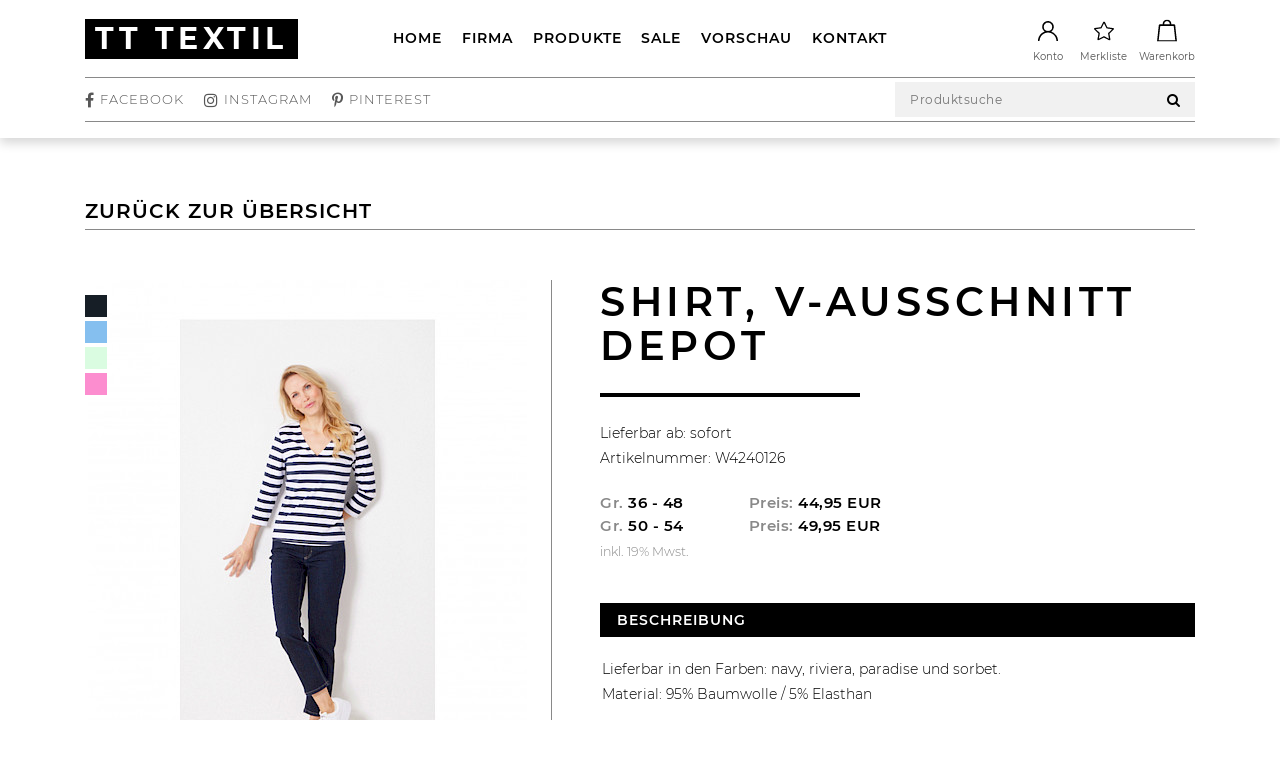

--- FILE ---
content_type: text/html; charset=utf-8
request_url: https://ser-res.com/produkt/shirt-wickeloptik-depot/
body_size: 5934
content:
<!DOCTYPE html><html lang="de"><meta http-equiv="content-type" content="text/html; charset=utf-8"/><meta name="viewport" content="width=device-width, initial-scale=1, shrink-to-fit=no"><title>Shirt, V-Ausschnitt Depot | SER &amp; RES</title><meta name="description" content="Sweatshirts, Sweatjacken und Shirts. Mit unseren Marken „SER“ &amp; „RES“ lassen wir die Grenzen von Freizeit, Business und Sportlichkeit verschwimmen."><link rel="canonical" href="https://ser-res.com/produkt/shirt-wickeloptik-depot/"><meta property="og:title" content="Shirt, V-Ausschnitt Depot | SER &amp; RES"><meta property="og:description" content="Sweatshirts, Sweatjacken und Shirts. Mit unseren Marken „SER“ &amp; „RES“ lassen wir die Grenzen von Freizeit, Business und Sportlichkeit verschwimmen."><meta property="og:type" content="website"><meta property="og:url" content="https://ser-res.com/produkt/shirt-wickeloptik-depot/"><meta name="twitter:card" content="summary"><script type="application/ld+json">{"@context":"https://schema.org","@type":"BreadcrumbList","itemListElement":[{"@type":"ListItem","position":1,"name":"Produkte","item":"https://ser-res.com/produkt/"},{"@type":"ListItem","position":2,"name":"Shirt, V-Ausschnitt Depot","item":"https://ser-res.com/produkt/shirt-wickeloptik-depot/"}]}</script><meta name="generator" content="ProcessWire"><link href="/site/templates/images/favicon.ico" rel="icon" type="image/x-icon"/><link rel="apple-touch-icon" href="/site/templates/images/apple-touch-icon.png"><link rel="stylesheet" href="/site/assets/pwpc/pwpc-93686813946dbd80106118460ac61e82c570f38d.css"/><body id="is-not-index" class="b2c"><div id="wrapper"><div class="preloader"><div class="centeredContent"><div class="spinner-border" role="status"><span class="sr-only">Loading...</span></div></div></div><div class='nav-bar mobileBtn'><div class='nav-btn'><div class='btn-bar menu'></div><div class='btn-bar menu'></div><div class='btn-bar menu'></div><div class='btn-bar close'></div><div class='btn-bar close'></div></div></div><div id="page-content-wrapper"><div id="overlay"></div><div id="header" class="headcont basicHeader"><div class="mobilebgHlder"></div><div class="container"><div class="logocont"><a class="logoHeadline" href="/"><h2>TT <span>Textil</span></h2></a></div><div class="mainnavigation"><ul class="nav navbar-nav"><li><a href="/">Home</a><li><a href="/firma/">Firma</a><li><a href="/produkte/">Produkte</a><li><a href="/sale/">Sale</a><li><a href="/vorschau/">Vorschau</a><li><a href="/kontakt/">Kontakt</a><li class="visiible-xs"><a href="/haendler/">Händlerlogin</a></ul><div class="nav"><div class='nav-content'><div class='background'><div class='portion'></div><div class='portion'></div><div class='portion'></div></div></div></div></div><div class="iconsCont"><ul class="nav"><li><a href="/mein-konto/"><div class="icon"><svg class="centeredContent" xmlns="http://www.w3.org/2000/svg" viewBox="0 0 223.82 223.87"><g id="icon-Konto" data-name="icon-Konto-2"><g id="icon-Konto-1-2" data-name="icon-Konto-1"><path d="M206.37,223.87c-.76-29.57-12.13-54.11-34.85-72.93-18.3-15.16-39.66-22.16-63.43-21.35-48,1.65-90.47,41.24-90.94,94.25H.07c-1.5-35.06,20.13-85.74,74.68-105.65C53.08,101.18,43.41,79.31,48.43,52c2.87-15.66,11-28.47,23.65-38.23a64.44,64.44,0,0,1,89.7,10c22.62,27.48,19.9,70.45-13.13,94.5a111.36,111.36,0,0,1,54.46,41c13.78,19.26,20.44,40.87,20.71,64.68ZM64.57,64.79a47.21,47.21,0,0,0,94.41.06c.15-25.84-21.24-47.31-47.17-47.33A47.43,47.43,0,0,0,64.57,64.79Z"/></g></g></svg></div><span>Konto</span> </a><li id="notepad"><a href="/merkliste/"><div class="icon"><svg class="centeredContent" xmlns="http://www.w3.org/2000/svg" viewBox="0 0 232.85 222.88"><g id="icon_Merk" data-name="icon_Merk-2"><g id="icon_Merk-1-2" data-name="icon_Merk-1"><path d="M232.4,85.13a9.42,9.42,0,0,0-7.6-6.51L155.91,68.07,125.55,5.34A9.41,9.41,0,0,0,117.09,0H117a9.41,9.41,0,0,0-8.46,5.21L77.23,67.47,8.19,77A9.48,9.48,0,0,0,2.82,93.09l49.53,49L40,210.71A9.47,9.47,0,0,0,53.72,220.8l61.93-32,61.43,32.9a9.58,9.58,0,0,0,4.48,1.13,9.5,9.5,0,0,0,9.35-11l-11.26-68.77,50.28-48.27A9.4,9.4,0,0,0,232.4,85.13ZM120.17,174.25a9.48,9.48,0,0,0-4.48-1.12,9.37,9.37,0,0,0-4.34,1.06L56.78,202.34l10.84-60.43A9.5,9.5,0,0,0,65,133.49L21.32,90.3l60.83-8.37a9.46,9.46,0,0,0,7.18-5.13L116.92,22l26.76,55.27a9.47,9.47,0,0,0,7.09,5.24l60.7,9.29-44.3,42.53a9.47,9.47,0,0,0-2.79,8.36l9.92,60.6Z"/></g></g></svg></div><span>Merkliste</span><div class="counter"><span class="centeredContent"></span></div></a><li id="shoppingcart"><a href="/warenkorb/"><div class="icon"><svg class="centeredContent" xmlns="http://www.w3.org/2000/svg" viewBox="0 0 196.34 223.58"><g id="icon_bag" data-name="icon_bag-2"><g id="icon_bag-1-2" data-name="icon_bag-1"><path d="M188.11,146.43q-2.62-25.05-5.26-50.11l-1.11-10.6c-1-9.79-2.08-19.93-3.18-29.89-.59-5.22-3.38-7.66-8.79-7.66H140.09c.75-13.78-2.51-24.7-10-33.35C121.75,5.09,110.91.11,97.92,0h-.28A42.32,42.32,0,0,0,67,13.87c-5.81,6.38-12.39,17.48-11,34.29H27.05c-6.21,0-8.77,2.27-9.43,8.36-1.06,9.51-2.05,19.18-3,28.53-.39,3.74-.78,7.49-1.17,11.22l-2,19.15q-2.08,20-4.16,39.86c-.65,6.19-1.57,14.9-2.26,21.36-1.17,11.05-2.87,27.05-5,46.94H196.34Q192.22,185,188.11,146.43ZM110.92,18.62c10.59,5.83,15,15.19,13.77,29.43H71.63C70.41,35.41,74,26.31,82.7,20.25,91.68,14,101.43,13.4,110.92,18.62Zm-94,190.47L32.2,63.7H139.14l1-.05h24l15.27,145.44Z"/></g></g></svg></div><span>Warenkorb</span><div class="counter"><span class="centeredContent"></span></div></a></ul></div></div><div class="container"><div class="addNav"><ul class="socialMedia nav"><li><a target="_blank" href="https://www.facebook.com/TT-Textil-107253824749380/"><i class="fa fa-facebook"></i><span>Facebook</span></a><li><a target="_blank" href="https://www.instagram.com/tt_textil/"><i class="fa fa-instagram"></i><span>Instagram</span></a><li><a target="_blank" href="https://www.pinterest.de/tt_textil/"><i class="fa fa-pinterest-p"></i><span>Pinterest</span></a></ul><div class="searchCont"><form class="search" action="/suche/"><input name="searchAll" placeholder="Produktsuche"><button type="submit"><span><i class="fa fa-search" aria-hidden="true"></i></span></button></form></div></div></div></div><div id="main" class="productArea"><div class="container "><div class="row"><div class="col-xl-12 col-lg-12 col-md-12 product-102615"><div class="titleCont"><div><a onclick="goBackToOverview()" data-url="/haendler/uebersicht/lager/" id="backBtn"><h2>Zurück zur Übersicht</h2></a></div></div><div class="row productDetail postenArticle"><div class="col-xl-5 col-lg-5 col-md-12 borderRight"><div class="stickySidebar"><div class="productImageGallery"><div class="productGallery"><div><div class="magnifier-thumb-wrapper"><img class="zoomIMG" src="/site/assets/files/102615/w4240126_01_0915_1-red-navy.-detail.jpg" alt="" data-large-img-url="/site/assets/files/102615/w4240126_01_0915_1-red-navy.-zoom.jpg"></div></div><div><div class="magnifier-thumb-wrapper"><img class="zoomIMG" src="/site/assets/files/102615/w4240126_01_0931_1-red-navy.-detail.jpg" alt="" data-large-img-url="/site/assets/files/102615/w4240126_01_0931_1-red-navy.-zoom.jpg"></div></div><div><div class="magnifier-thumb-wrapper"><img class="zoomIMG" src="/site/assets/files/102615/w4240126_03_0942_1-red_navy.-detail.jpg" alt="" data-large-img-url="/site/assets/files/102615/w4240126_03_0942_1-red_navy.-zoom.jpg"></div></div><div><div class="magnifier-thumb-wrapper"><img class="zoomIMG" src="/site/assets/files/102615/w4240126_01_3223_1-sorbet-navy.-detail.jpg" alt="" data-large-img-url="/site/assets/files/102615/w4240126_01_3223_1-sorbet-navy.-zoom.jpg"></div></div><div><div class="magnifier-thumb-wrapper"><img class="zoomIMG" src="/site/assets/files/102615/w4240126_01_3186_1-sorbet-navy.-detail.jpg" alt="" data-large-img-url="/site/assets/files/102615/w4240126_01_3186_1-sorbet-navy.-zoom.jpg"></div></div><div><div class="magnifier-thumb-wrapper"><img class="zoomIMG" src="/site/assets/files/102615/w4240126_02_3227_1-sorbet-navy.-detail.jpg" alt="" data-large-img-url="/site/assets/files/102615/w4240126_02_3227_1-sorbet-navy.-zoom.jpg"></div></div><div><div class="magnifier-thumb-wrapper"><img class="zoomIMG" src="/site/assets/files/102615/w4240126_02_3232-sorbet-navy.-detail.jpg" alt="" data-large-img-url="/site/assets/files/102615/w4240126_02_3232-sorbet-navy.-zoom.jpg"></div></div><div><div class="magnifier-thumb-wrapper"><img class="zoomIMG" src="/site/assets/files/102615/w4240126_03_3243_1-sorbet-navy.-detail.jpg" alt="" data-large-img-url="/site/assets/files/102615/w4240126_03_3243_1-sorbet-navy.-zoom.jpg"></div></div><div><div class="magnifier-thumb-wrapper"><img class="zoomIMG" src="/site/assets/files/102615/w4240126_543_1.-detail.jpg" alt="" data-large-img-url="/site/assets/files/102615/w4240126_543_1.-zoom.jpg"></div></div><div><div class="magnifier-thumb-wrapper"><img class="zoomIMG" src="/site/assets/files/102615/w4240126_475_1.-detail.jpg" alt="" data-large-img-url="/site/assets/files/102615/w4240126_475_1.-zoom.jpg"></div></div></div><div class="productGalleryNav"><div><img src="/site/assets/files/102615/w4240126_01_0915_1-red-navy.-vorschau.jpg" alt=""></div><div><img src="/site/assets/files/102615/w4240126_01_0931_1-red-navy.-vorschau.jpg" alt=""></div><div><img src="/site/assets/files/102615/w4240126_03_0942_1-red_navy.-vorschau.jpg" alt=""></div><div><img src="/site/assets/files/102615/w4240126_01_3223_1-sorbet-navy.-vorschau.jpg" alt=""></div><div><img src="/site/assets/files/102615/w4240126_01_3186_1-sorbet-navy.-vorschau.jpg" alt=""></div><div><img src="/site/assets/files/102615/w4240126_02_3227_1-sorbet-navy.-vorschau.jpg" alt=""></div><div><img src="/site/assets/files/102615/w4240126_02_3232-sorbet-navy.-vorschau.jpg" alt=""></div><div><img src="/site/assets/files/102615/w4240126_03_3243_1-sorbet-navy.-vorschau.jpg" alt=""></div><div><img src="/site/assets/files/102615/w4240126_543_1.-vorschau.jpg" alt=""></div><div><img src="/site/assets/files/102615/w4240126_475_1.-vorschau.jpg" alt=""></div></div><div class="productLabels"><ul class="nav"></ul></div><ul class="productColors"><li><span class="colorCircle" style="background-color: #161e26"><label>navy</label></span><li><span class="colorCircle" style="background-color: #85bfef"><label>riviera</label></span><li><span class="colorCircle" style="background-color: #dafce1"><label>paradise</label></span><li><span class="colorCircle" style="background-color: #fc8dcf"><label>sorbet</label></span></ul></div></div></div><div class="col-xl-7 col-lg-7 col-md-12" style="position: relative"><div class="magnifier-preview" id="preview" style="width: 300px; height: 380px"></div><div class="productContent"><h1>Shirt, V-Ausschnitt Depot</h1><div class="border"></div><p>Lieferbar ab: sofort<br>Artikelnummer: W4240126<div class="priceCont"><ul class="productPriceInfo"><li><span class="light">Gr. </span>36 - 48<li><span class="light">Preis: </span>44,95 EUR<li><li><span class="light">Gr. </span>50 - 54<li><span class="light">Preis: </span>49,95 EUR<li></ul><p class="light">inkl. 19% Mwst.</div><div class="productTabs"><div class="tabNav fullWidth"><div><h2>Beschreibung</h2></div></div><div class="tabContent"><div><p>Lieferbar in den Farben: navy, riviera, paradise und sorbet.<p>Material: 95% Baumwolle / 5% Elasthan</div></div></div><div class="productForms"><form class="addSoppingCart formStyle productForm conditionForm" action="" method="post"><input type="hidden" name="productID" value="102615"> <input type="hidden" name="btnClass" value="addSoppingCart"> <input type="hidden" name="counterID" value="shoppingcart"> <input type="hidden" name="pageReload" value="1"> <input type="hidden" name="formAction" value="5"><div id="addMoreCont-102615" class="addMoreCont"><div id="first"><div class="recordset set_1_product"><div><div class="customSelect"><div class="select"><span class="title">Größe</span> <i class="fa fa-caret-down"></i></div><input type="hidden" name="size_1_product" id="size_1_product" required><ul class="dropdown-menu"><li data="38">38 <span>(44,95EUR)</span><li data="40">40 <span>(44,95EUR)</span><li data="42">42 <span>(44,95EUR)</span><li data="44">44 <span>(44,95EUR)</span><li data="46">46 <span>(44,95EUR)</span></ul></div></div><div><div class="customSelect color disabled"><div class="select"><span class="title">Farbe</span> <i class="fa fa-caret-down"></i></div><input type="hidden" name="color_1_product" id="color_1_product" required disabled><ul class="dropdown-menu"></ul></div></div><div><div class="customSelect quantity disabled"><div class="select"><span class="title">Menge</span> <i class="fa fa-caret-down"></i></div><input type="hidden" name="quantity_1_product" id="quantity_1_product" required disabled><ul class="dropdown-menu"><li data="1">1<li data="2">2<li data="3">3<li data="4">4<li data="5">5<li data="6">6<li data="7">7<li data="8">8<li data="9">9<li data="10">10<li data="11">11<li data="12">12<li data="13">13<li data="14">14<li data="15">15<li data="16">16<li data="17">17<li data="18">18<li data="19">19<li data="20">20<li data="21">21<li data="22">22<li data="23">23<li data="24">24<li data="25">25<li data="26">26<li data="27">27<li data="28">28<li data="29">29<li data="30">30<li data="31">31<li data="32">32<li data="33">33<li data="34">34<li data="35">35<li data="36">36<li data="37">37<li data="38">38<li data="39">39<li data="40">40<li data="41">41<li data="42">42<li data="43">43<li data="44">44<li data="45">45<li data="46">46<li data="47">47<li data="48">48<li data="49">49<li data="50">50<li data="51">51<li data="52">52<li data="53">53<li data="54">54<li data="55">55<li data="56">56<li data="57">57<li data="58">58<li data="59">59<li data="60">60<li data="61">61<li data="62">62<li data="63">63<li data="64">64<li data="65">65<li data="66">66<li data="67">67<li data="68">68<li data="69">69<li data="70">70<li data="71">71<li data="72">72<li data="73">73<li data="74">74<li data="75">75<li data="76">76<li data="77">77<li data="78">78<li data="79">79<li data="80">80<li data="81">81<li data="82">82<li data="83">83<li data="84">84<li data="85">85<li data="86">86<li data="87">87<li data="88">88<li data="89">89<li data="90">90<li data="91">91<li data="92">92<li data="93">93<li data="94">94<li data="95">95<li data="96">96<li data="97">97<li data="98">98<li data="99">99<li data="100">100</ul></div></div></div></div><div class="recordset set_1_product"><div><div class="customSelect"><div class="select"><span class="title">Größe</span> <i class="fa fa-caret-down"></i></div><input type="hidden" name="size_1_product" id="size_1_product" required><ul class="dropdown-menu"><li data="38">38 <span>(44,95EUR)</span><li data="40">40 <span>(44,95EUR)</span><li data="42">42 <span>(44,95EUR)</span><li data="44">44 <span>(44,95EUR)</span><li data="46">46 <span>(44,95EUR)</span></ul></div></div><div><div class="customSelect color disabled"><div class="select"><span class="title">Farbe</span> <i class="fa fa-caret-down"></i></div><input type="hidden" name="color_1_product" id="color_1_product" required disabled><ul class="dropdown-menu"></ul></div></div><div><div class="customSelect quantity disabled"><div class="select"><span class="title">Menge</span> <i class="fa fa-caret-down"></i></div><input type="hidden" name="quantity_1_product" id="quantity_1_product" required disabled><ul class="dropdown-menu"><li data="1">1<li data="2">2<li data="3">3<li data="4">4<li data="5">5<li data="6">6<li data="7">7<li data="8">8<li data="9">9<li data="10">10<li data="11">11<li data="12">12<li data="13">13<li data="14">14<li data="15">15<li data="16">16<li data="17">17<li data="18">18<li data="19">19<li data="20">20<li data="21">21<li data="22">22<li data="23">23<li data="24">24<li data="25">25<li data="26">26<li data="27">27<li data="28">28<li data="29">29<li data="30">30<li data="31">31<li data="32">32<li data="33">33<li data="34">34<li data="35">35<li data="36">36<li data="37">37<li data="38">38<li data="39">39<li data="40">40<li data="41">41<li data="42">42<li data="43">43<li data="44">44<li data="45">45<li data="46">46<li data="47">47<li data="48">48<li data="49">49<li data="50">50<li data="51">51<li data="52">52<li data="53">53<li data="54">54<li data="55">55<li data="56">56<li data="57">57<li data="58">58<li data="59">59<li data="60">60<li data="61">61<li data="62">62<li data="63">63<li data="64">64<li data="65">65<li data="66">66<li data="67">67<li data="68">68<li data="69">69<li data="70">70<li data="71">71<li data="72">72<li data="73">73<li data="74">74<li data="75">75<li data="76">76<li data="77">77<li data="78">78<li data="79">79<li data="80">80<li data="81">81<li data="82">82<li data="83">83<li data="84">84<li data="85">85<li data="86">86<li data="87">87<li data="88">88<li data="89">89<li data="90">90<li data="91">91<li data="92">92<li data="93">93<li data="94">94<li data="95">95<li data="96">96<li data="97">97<li data="98">98<li data="99">99<li data="100">100</ul></div></div></div></div><button id="submit" type="submit" class="ttBtn"><span>In den Warenkorb</span></button></form><form class="btnNotepad btnOutline productForm " action="" method="post"><input type="hidden" name="productID" value="102615"> <input type="hidden" name="btnClass" value="btnNotepad"> <input type="hidden" name="counterID" value="notepad"> <input type="hidden" name="formAction" value="1"><button type="submit" class="icon formIconBtn"><svg xmlns="http://www.w3.org/2000/svg" viewBox="0 0 232.85 222.88"><defs>
<style>.cls-1{fill:#fff}</style></defs><g data-name="Ebene 2"><g data-name="Ebene 1"><path class="cls-1" d="M229.93,94.82l-50.28,48.27,11.26,68.77a9.5,9.5,0,0,1-9.35,11,9.58,9.58,0,0,1-4.48-1.13l-61.43-32.9-61.93,32A9.47,9.47,0,0,1,40,210.71l12.31-68.6-49.53-49A9.48,9.48,0,0,1,8.19,77l69-9.49L108.55,5.21A9.41,9.41,0,0,1,117,0h.08a9.41,9.41,0,0,1,8.46,5.34l30.36,62.73L224.8,78.62a9.48,9.48,0,0,1,5.13,16.2Z"/><path d="M224.8,78.62,155.91,68.07,125.55,5.34A9.41,9.41,0,0,0,117.09,0H117a9.41,9.41,0,0,0-8.46,5.21L77.23,67.47,8.19,77A9.48,9.48,0,0,0,2.82,93.09l49.53,49L40,210.71A9.47,9.47,0,0,0,53.72,220.8l61.93-32,61.43,32.9a9.58,9.58,0,0,0,4.48,1.13,9.5,9.5,0,0,0,9.35-11l-11.26-68.77,50.28-48.27a9.48,9.48,0,0,0-5.13-16.2Zm-57.63,55.66a9.47,9.47,0,0,0-2.79,8.36l9.92,60.6-54.13-29a9.48,9.48,0,0,0-4.48-1.12,9.37,9.37,0,0,0-4.34,1.06L56.78,202.34l10.84-60.43A9.5,9.5,0,0,0,65,133.49L21.32,90.3l60.83-8.37a9.46,9.46,0,0,0,7.18-5.13L116.92,22l26.76,55.27a9.47,9.47,0,0,0,7.09,5.24l60.7,9.29Z"/></g></g></svg></button></form></div></div></div></div></div></div></div><div class="dividerSmall innerShadow innerGreyShadow newLook"><div class="container"><div class="row"><div class="col-12"><h2>Ähnliche Produkte</h2><div class="border borderSmall"></div><p></div></div></div><div class="container"><div class="col-xl-10 col-lg-12 col-md-12 divCenter"><div class="row productListening"><div id="product_102611" class="col-xl-4 col-lg-6 col-md-6 col-sm-6 teaser productTeaser product-102611 318"><a href="/produkt/shirt-ringel-depot-2/"><div class="imgHover pictureHover"><img class="lazy" src="/site/assets/files/1112/img-default.-uebersicht.jpg" data-src="/site/assets/files/102611/w4240125_01_2424-reviera-paradise.-uebersicht.jpg" alt=""><div class="pictureHoverCont"><img class="lazy" data-src="/site/assets/files/102611/w4240125_01_2429-reviera-paradise_mouseover.-uebersicht.jpg" alt=""></div></div><div class="content text-center"><h2><span>Shirt Ringel Depot</span></h2><p><span class="productNumber">Artikelnummer: W4240125</span> <span class="productDelivery">Lieferbar ab: sofort</span> <span class="productPrice"><strong>39,95 EUR</strong> (Gr. 36-48)</span> <span class="productPriceBig"><strong>49,95 EUR</strong> (Gr. 50-54)</span></div><div class="productLabels"><ul class="nav"></ul></div></a><form class="btnNotepad productForm " action="" method="post"><input type="hidden" name="productID" value="102611"> <input type="hidden" name="btnClass" value="btnNotepad"> <input type="hidden" name="counterID" value="notepad"> <input type="hidden" name="formAction" value="1"><button type="submit" class="icon formIconBtn"><svg xmlns="http://www.w3.org/2000/svg" viewBox="0 0 232.85 222.88"><defs>
<style>.cls-1{fill:#fff}</style></defs><g data-name="Ebene 2"><g data-name="Ebene 1"><path class="cls-1" d="M229.93,94.82l-50.28,48.27,11.26,68.77a9.5,9.5,0,0,1-9.35,11,9.58,9.58,0,0,1-4.48-1.13l-61.43-32.9-61.93,32A9.47,9.47,0,0,1,40,210.71l12.31-68.6-49.53-49A9.48,9.48,0,0,1,8.19,77l69-9.49L108.55,5.21A9.41,9.41,0,0,1,117,0h.08a9.41,9.41,0,0,1,8.46,5.34l30.36,62.73L224.8,78.62a9.48,9.48,0,0,1,5.13,16.2Z"/><path d="M224.8,78.62,155.91,68.07,125.55,5.34A9.41,9.41,0,0,0,117.09,0H117a9.41,9.41,0,0,0-8.46,5.21L77.23,67.47,8.19,77A9.48,9.48,0,0,0,2.82,93.09l49.53,49L40,210.71A9.47,9.47,0,0,0,53.72,220.8l61.93-32,61.43,32.9a9.58,9.58,0,0,0,4.48,1.13,9.5,9.5,0,0,0,9.35-11l-11.26-68.77,50.28-48.27a9.48,9.48,0,0,0-5.13-16.2Zm-57.63,55.66a9.47,9.47,0,0,0-2.79,8.36l9.92,60.6-54.13-29a9.48,9.48,0,0,0-4.48-1.12,9.37,9.37,0,0,0-4.34,1.06L56.78,202.34l10.84-60.43A9.5,9.5,0,0,0,65,133.49L21.32,90.3l60.83-8.37a9.46,9.46,0,0,0,7.18-5.13L116.92,22l26.76,55.27a9.47,9.47,0,0,0,7.09,5.24l60.7,9.29Z"/></g></g></svg></button></form><ul class="productColors"><li><span class="colorCircle" style="background-color: #161e26"><label>navy</label></span><li><span class="colorCircle" style="background-color: #85bfef"><label>riviera</label></span><li><span class="colorCircle" style="background-color: #dafce1"><label>paradise</label></span><li><span class="colorCircle" style="background-color: #fc8dcf"><label>sorbet</label></span></ul></div></div></div></div></div></div><footer><div class="dividerSmall innerShadow innerWhiteShadow"><div class="container"><div class="row footerNav"><div class="col-md-4"><ul class="nav verticalNav"><li><a href="/zahlungsarten/">Zahlungsarten</a><li><a href="/versand-lieferung/">Versand & Lieferung</a><li><a href="/widerrufsrecht/">Widerrufsrecht</a></ul></div><div class="col-md-4"><ul class="nav verticalNav"><li><a href="/impressum/">Impressum</a><li><a href="/datenschutz/">Datenschutz</a><li><a href="/agb/">AGB</a></ul></div><div class="col-md-4"><ul class="nav verticalNav"><li><a href="/kontakt/">Kontakt</a><li><a href="/kontakt/">Hilfecenter</a><li><a href="/barrierefreiheit/">Barrierefreiheit</a></ul></div></div></div></div><div class="footerFinish"><p>© 2026 | TT Textilhandels GmbH</div></footer><a id="top-btn" class="scroll-link" data-id="page-content-wrapper"> <i class="fa fa-angle-up centeredContent"></i></a><div class="modal fade" id="infoModal" data-backdrop="static" data-keyboard="false" tabindex="-1" role="dialog" aria-labelledby="exampleModalLabel" aria-hidden="true"><div class="modal-dialog modal-dialog-centered"><div class="modal-content text-center"></div></div></div><form class="searchForm" action="/suche/"><input name="searchAll" placeholder="Produkt suchen"><button class="ttBtn" type="submit"><span><i class="fa fa-search" aria-hidden="true"></i></span></button></form></div></div><script src="/site/assets/pwpc/pwpc-58a1083e06dfb02a9fccc70e286fb1629809e41f.js"></script><script defer src="/site/assets/pwpc/pwpc-95ead612507e355ae78c388821cee3ee5a01ceec.js"></script>